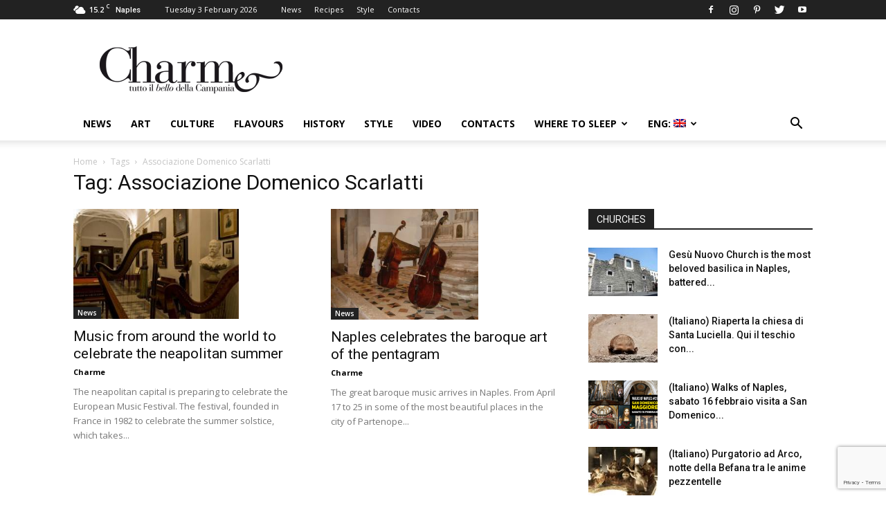

--- FILE ---
content_type: text/html; charset=utf-8
request_url: https://www.google.com/recaptcha/api2/anchor?ar=1&k=6LfFfwYeAAAAAFyK3v8omhjpUgiE-SIgKlLvtbNz&co=aHR0cHM6Ly93d3cuY2hhcm1lbmFwb2xpLml0OjQ0Mw..&hl=en&v=N67nZn4AqZkNcbeMu4prBgzg&size=invisible&anchor-ms=20000&execute-ms=30000&cb=m5t8cl1nh5l6
body_size: 48806
content:
<!DOCTYPE HTML><html dir="ltr" lang="en"><head><meta http-equiv="Content-Type" content="text/html; charset=UTF-8">
<meta http-equiv="X-UA-Compatible" content="IE=edge">
<title>reCAPTCHA</title>
<style type="text/css">
/* cyrillic-ext */
@font-face {
  font-family: 'Roboto';
  font-style: normal;
  font-weight: 400;
  font-stretch: 100%;
  src: url(//fonts.gstatic.com/s/roboto/v48/KFO7CnqEu92Fr1ME7kSn66aGLdTylUAMa3GUBHMdazTgWw.woff2) format('woff2');
  unicode-range: U+0460-052F, U+1C80-1C8A, U+20B4, U+2DE0-2DFF, U+A640-A69F, U+FE2E-FE2F;
}
/* cyrillic */
@font-face {
  font-family: 'Roboto';
  font-style: normal;
  font-weight: 400;
  font-stretch: 100%;
  src: url(//fonts.gstatic.com/s/roboto/v48/KFO7CnqEu92Fr1ME7kSn66aGLdTylUAMa3iUBHMdazTgWw.woff2) format('woff2');
  unicode-range: U+0301, U+0400-045F, U+0490-0491, U+04B0-04B1, U+2116;
}
/* greek-ext */
@font-face {
  font-family: 'Roboto';
  font-style: normal;
  font-weight: 400;
  font-stretch: 100%;
  src: url(//fonts.gstatic.com/s/roboto/v48/KFO7CnqEu92Fr1ME7kSn66aGLdTylUAMa3CUBHMdazTgWw.woff2) format('woff2');
  unicode-range: U+1F00-1FFF;
}
/* greek */
@font-face {
  font-family: 'Roboto';
  font-style: normal;
  font-weight: 400;
  font-stretch: 100%;
  src: url(//fonts.gstatic.com/s/roboto/v48/KFO7CnqEu92Fr1ME7kSn66aGLdTylUAMa3-UBHMdazTgWw.woff2) format('woff2');
  unicode-range: U+0370-0377, U+037A-037F, U+0384-038A, U+038C, U+038E-03A1, U+03A3-03FF;
}
/* math */
@font-face {
  font-family: 'Roboto';
  font-style: normal;
  font-weight: 400;
  font-stretch: 100%;
  src: url(//fonts.gstatic.com/s/roboto/v48/KFO7CnqEu92Fr1ME7kSn66aGLdTylUAMawCUBHMdazTgWw.woff2) format('woff2');
  unicode-range: U+0302-0303, U+0305, U+0307-0308, U+0310, U+0312, U+0315, U+031A, U+0326-0327, U+032C, U+032F-0330, U+0332-0333, U+0338, U+033A, U+0346, U+034D, U+0391-03A1, U+03A3-03A9, U+03B1-03C9, U+03D1, U+03D5-03D6, U+03F0-03F1, U+03F4-03F5, U+2016-2017, U+2034-2038, U+203C, U+2040, U+2043, U+2047, U+2050, U+2057, U+205F, U+2070-2071, U+2074-208E, U+2090-209C, U+20D0-20DC, U+20E1, U+20E5-20EF, U+2100-2112, U+2114-2115, U+2117-2121, U+2123-214F, U+2190, U+2192, U+2194-21AE, U+21B0-21E5, U+21F1-21F2, U+21F4-2211, U+2213-2214, U+2216-22FF, U+2308-230B, U+2310, U+2319, U+231C-2321, U+2336-237A, U+237C, U+2395, U+239B-23B7, U+23D0, U+23DC-23E1, U+2474-2475, U+25AF, U+25B3, U+25B7, U+25BD, U+25C1, U+25CA, U+25CC, U+25FB, U+266D-266F, U+27C0-27FF, U+2900-2AFF, U+2B0E-2B11, U+2B30-2B4C, U+2BFE, U+3030, U+FF5B, U+FF5D, U+1D400-1D7FF, U+1EE00-1EEFF;
}
/* symbols */
@font-face {
  font-family: 'Roboto';
  font-style: normal;
  font-weight: 400;
  font-stretch: 100%;
  src: url(//fonts.gstatic.com/s/roboto/v48/KFO7CnqEu92Fr1ME7kSn66aGLdTylUAMaxKUBHMdazTgWw.woff2) format('woff2');
  unicode-range: U+0001-000C, U+000E-001F, U+007F-009F, U+20DD-20E0, U+20E2-20E4, U+2150-218F, U+2190, U+2192, U+2194-2199, U+21AF, U+21E6-21F0, U+21F3, U+2218-2219, U+2299, U+22C4-22C6, U+2300-243F, U+2440-244A, U+2460-24FF, U+25A0-27BF, U+2800-28FF, U+2921-2922, U+2981, U+29BF, U+29EB, U+2B00-2BFF, U+4DC0-4DFF, U+FFF9-FFFB, U+10140-1018E, U+10190-1019C, U+101A0, U+101D0-101FD, U+102E0-102FB, U+10E60-10E7E, U+1D2C0-1D2D3, U+1D2E0-1D37F, U+1F000-1F0FF, U+1F100-1F1AD, U+1F1E6-1F1FF, U+1F30D-1F30F, U+1F315, U+1F31C, U+1F31E, U+1F320-1F32C, U+1F336, U+1F378, U+1F37D, U+1F382, U+1F393-1F39F, U+1F3A7-1F3A8, U+1F3AC-1F3AF, U+1F3C2, U+1F3C4-1F3C6, U+1F3CA-1F3CE, U+1F3D4-1F3E0, U+1F3ED, U+1F3F1-1F3F3, U+1F3F5-1F3F7, U+1F408, U+1F415, U+1F41F, U+1F426, U+1F43F, U+1F441-1F442, U+1F444, U+1F446-1F449, U+1F44C-1F44E, U+1F453, U+1F46A, U+1F47D, U+1F4A3, U+1F4B0, U+1F4B3, U+1F4B9, U+1F4BB, U+1F4BF, U+1F4C8-1F4CB, U+1F4D6, U+1F4DA, U+1F4DF, U+1F4E3-1F4E6, U+1F4EA-1F4ED, U+1F4F7, U+1F4F9-1F4FB, U+1F4FD-1F4FE, U+1F503, U+1F507-1F50B, U+1F50D, U+1F512-1F513, U+1F53E-1F54A, U+1F54F-1F5FA, U+1F610, U+1F650-1F67F, U+1F687, U+1F68D, U+1F691, U+1F694, U+1F698, U+1F6AD, U+1F6B2, U+1F6B9-1F6BA, U+1F6BC, U+1F6C6-1F6CF, U+1F6D3-1F6D7, U+1F6E0-1F6EA, U+1F6F0-1F6F3, U+1F6F7-1F6FC, U+1F700-1F7FF, U+1F800-1F80B, U+1F810-1F847, U+1F850-1F859, U+1F860-1F887, U+1F890-1F8AD, U+1F8B0-1F8BB, U+1F8C0-1F8C1, U+1F900-1F90B, U+1F93B, U+1F946, U+1F984, U+1F996, U+1F9E9, U+1FA00-1FA6F, U+1FA70-1FA7C, U+1FA80-1FA89, U+1FA8F-1FAC6, U+1FACE-1FADC, U+1FADF-1FAE9, U+1FAF0-1FAF8, U+1FB00-1FBFF;
}
/* vietnamese */
@font-face {
  font-family: 'Roboto';
  font-style: normal;
  font-weight: 400;
  font-stretch: 100%;
  src: url(//fonts.gstatic.com/s/roboto/v48/KFO7CnqEu92Fr1ME7kSn66aGLdTylUAMa3OUBHMdazTgWw.woff2) format('woff2');
  unicode-range: U+0102-0103, U+0110-0111, U+0128-0129, U+0168-0169, U+01A0-01A1, U+01AF-01B0, U+0300-0301, U+0303-0304, U+0308-0309, U+0323, U+0329, U+1EA0-1EF9, U+20AB;
}
/* latin-ext */
@font-face {
  font-family: 'Roboto';
  font-style: normal;
  font-weight: 400;
  font-stretch: 100%;
  src: url(//fonts.gstatic.com/s/roboto/v48/KFO7CnqEu92Fr1ME7kSn66aGLdTylUAMa3KUBHMdazTgWw.woff2) format('woff2');
  unicode-range: U+0100-02BA, U+02BD-02C5, U+02C7-02CC, U+02CE-02D7, U+02DD-02FF, U+0304, U+0308, U+0329, U+1D00-1DBF, U+1E00-1E9F, U+1EF2-1EFF, U+2020, U+20A0-20AB, U+20AD-20C0, U+2113, U+2C60-2C7F, U+A720-A7FF;
}
/* latin */
@font-face {
  font-family: 'Roboto';
  font-style: normal;
  font-weight: 400;
  font-stretch: 100%;
  src: url(//fonts.gstatic.com/s/roboto/v48/KFO7CnqEu92Fr1ME7kSn66aGLdTylUAMa3yUBHMdazQ.woff2) format('woff2');
  unicode-range: U+0000-00FF, U+0131, U+0152-0153, U+02BB-02BC, U+02C6, U+02DA, U+02DC, U+0304, U+0308, U+0329, U+2000-206F, U+20AC, U+2122, U+2191, U+2193, U+2212, U+2215, U+FEFF, U+FFFD;
}
/* cyrillic-ext */
@font-face {
  font-family: 'Roboto';
  font-style: normal;
  font-weight: 500;
  font-stretch: 100%;
  src: url(//fonts.gstatic.com/s/roboto/v48/KFO7CnqEu92Fr1ME7kSn66aGLdTylUAMa3GUBHMdazTgWw.woff2) format('woff2');
  unicode-range: U+0460-052F, U+1C80-1C8A, U+20B4, U+2DE0-2DFF, U+A640-A69F, U+FE2E-FE2F;
}
/* cyrillic */
@font-face {
  font-family: 'Roboto';
  font-style: normal;
  font-weight: 500;
  font-stretch: 100%;
  src: url(//fonts.gstatic.com/s/roboto/v48/KFO7CnqEu92Fr1ME7kSn66aGLdTylUAMa3iUBHMdazTgWw.woff2) format('woff2');
  unicode-range: U+0301, U+0400-045F, U+0490-0491, U+04B0-04B1, U+2116;
}
/* greek-ext */
@font-face {
  font-family: 'Roboto';
  font-style: normal;
  font-weight: 500;
  font-stretch: 100%;
  src: url(//fonts.gstatic.com/s/roboto/v48/KFO7CnqEu92Fr1ME7kSn66aGLdTylUAMa3CUBHMdazTgWw.woff2) format('woff2');
  unicode-range: U+1F00-1FFF;
}
/* greek */
@font-face {
  font-family: 'Roboto';
  font-style: normal;
  font-weight: 500;
  font-stretch: 100%;
  src: url(//fonts.gstatic.com/s/roboto/v48/KFO7CnqEu92Fr1ME7kSn66aGLdTylUAMa3-UBHMdazTgWw.woff2) format('woff2');
  unicode-range: U+0370-0377, U+037A-037F, U+0384-038A, U+038C, U+038E-03A1, U+03A3-03FF;
}
/* math */
@font-face {
  font-family: 'Roboto';
  font-style: normal;
  font-weight: 500;
  font-stretch: 100%;
  src: url(//fonts.gstatic.com/s/roboto/v48/KFO7CnqEu92Fr1ME7kSn66aGLdTylUAMawCUBHMdazTgWw.woff2) format('woff2');
  unicode-range: U+0302-0303, U+0305, U+0307-0308, U+0310, U+0312, U+0315, U+031A, U+0326-0327, U+032C, U+032F-0330, U+0332-0333, U+0338, U+033A, U+0346, U+034D, U+0391-03A1, U+03A3-03A9, U+03B1-03C9, U+03D1, U+03D5-03D6, U+03F0-03F1, U+03F4-03F5, U+2016-2017, U+2034-2038, U+203C, U+2040, U+2043, U+2047, U+2050, U+2057, U+205F, U+2070-2071, U+2074-208E, U+2090-209C, U+20D0-20DC, U+20E1, U+20E5-20EF, U+2100-2112, U+2114-2115, U+2117-2121, U+2123-214F, U+2190, U+2192, U+2194-21AE, U+21B0-21E5, U+21F1-21F2, U+21F4-2211, U+2213-2214, U+2216-22FF, U+2308-230B, U+2310, U+2319, U+231C-2321, U+2336-237A, U+237C, U+2395, U+239B-23B7, U+23D0, U+23DC-23E1, U+2474-2475, U+25AF, U+25B3, U+25B7, U+25BD, U+25C1, U+25CA, U+25CC, U+25FB, U+266D-266F, U+27C0-27FF, U+2900-2AFF, U+2B0E-2B11, U+2B30-2B4C, U+2BFE, U+3030, U+FF5B, U+FF5D, U+1D400-1D7FF, U+1EE00-1EEFF;
}
/* symbols */
@font-face {
  font-family: 'Roboto';
  font-style: normal;
  font-weight: 500;
  font-stretch: 100%;
  src: url(//fonts.gstatic.com/s/roboto/v48/KFO7CnqEu92Fr1ME7kSn66aGLdTylUAMaxKUBHMdazTgWw.woff2) format('woff2');
  unicode-range: U+0001-000C, U+000E-001F, U+007F-009F, U+20DD-20E0, U+20E2-20E4, U+2150-218F, U+2190, U+2192, U+2194-2199, U+21AF, U+21E6-21F0, U+21F3, U+2218-2219, U+2299, U+22C4-22C6, U+2300-243F, U+2440-244A, U+2460-24FF, U+25A0-27BF, U+2800-28FF, U+2921-2922, U+2981, U+29BF, U+29EB, U+2B00-2BFF, U+4DC0-4DFF, U+FFF9-FFFB, U+10140-1018E, U+10190-1019C, U+101A0, U+101D0-101FD, U+102E0-102FB, U+10E60-10E7E, U+1D2C0-1D2D3, U+1D2E0-1D37F, U+1F000-1F0FF, U+1F100-1F1AD, U+1F1E6-1F1FF, U+1F30D-1F30F, U+1F315, U+1F31C, U+1F31E, U+1F320-1F32C, U+1F336, U+1F378, U+1F37D, U+1F382, U+1F393-1F39F, U+1F3A7-1F3A8, U+1F3AC-1F3AF, U+1F3C2, U+1F3C4-1F3C6, U+1F3CA-1F3CE, U+1F3D4-1F3E0, U+1F3ED, U+1F3F1-1F3F3, U+1F3F5-1F3F7, U+1F408, U+1F415, U+1F41F, U+1F426, U+1F43F, U+1F441-1F442, U+1F444, U+1F446-1F449, U+1F44C-1F44E, U+1F453, U+1F46A, U+1F47D, U+1F4A3, U+1F4B0, U+1F4B3, U+1F4B9, U+1F4BB, U+1F4BF, U+1F4C8-1F4CB, U+1F4D6, U+1F4DA, U+1F4DF, U+1F4E3-1F4E6, U+1F4EA-1F4ED, U+1F4F7, U+1F4F9-1F4FB, U+1F4FD-1F4FE, U+1F503, U+1F507-1F50B, U+1F50D, U+1F512-1F513, U+1F53E-1F54A, U+1F54F-1F5FA, U+1F610, U+1F650-1F67F, U+1F687, U+1F68D, U+1F691, U+1F694, U+1F698, U+1F6AD, U+1F6B2, U+1F6B9-1F6BA, U+1F6BC, U+1F6C6-1F6CF, U+1F6D3-1F6D7, U+1F6E0-1F6EA, U+1F6F0-1F6F3, U+1F6F7-1F6FC, U+1F700-1F7FF, U+1F800-1F80B, U+1F810-1F847, U+1F850-1F859, U+1F860-1F887, U+1F890-1F8AD, U+1F8B0-1F8BB, U+1F8C0-1F8C1, U+1F900-1F90B, U+1F93B, U+1F946, U+1F984, U+1F996, U+1F9E9, U+1FA00-1FA6F, U+1FA70-1FA7C, U+1FA80-1FA89, U+1FA8F-1FAC6, U+1FACE-1FADC, U+1FADF-1FAE9, U+1FAF0-1FAF8, U+1FB00-1FBFF;
}
/* vietnamese */
@font-face {
  font-family: 'Roboto';
  font-style: normal;
  font-weight: 500;
  font-stretch: 100%;
  src: url(//fonts.gstatic.com/s/roboto/v48/KFO7CnqEu92Fr1ME7kSn66aGLdTylUAMa3OUBHMdazTgWw.woff2) format('woff2');
  unicode-range: U+0102-0103, U+0110-0111, U+0128-0129, U+0168-0169, U+01A0-01A1, U+01AF-01B0, U+0300-0301, U+0303-0304, U+0308-0309, U+0323, U+0329, U+1EA0-1EF9, U+20AB;
}
/* latin-ext */
@font-face {
  font-family: 'Roboto';
  font-style: normal;
  font-weight: 500;
  font-stretch: 100%;
  src: url(//fonts.gstatic.com/s/roboto/v48/KFO7CnqEu92Fr1ME7kSn66aGLdTylUAMa3KUBHMdazTgWw.woff2) format('woff2');
  unicode-range: U+0100-02BA, U+02BD-02C5, U+02C7-02CC, U+02CE-02D7, U+02DD-02FF, U+0304, U+0308, U+0329, U+1D00-1DBF, U+1E00-1E9F, U+1EF2-1EFF, U+2020, U+20A0-20AB, U+20AD-20C0, U+2113, U+2C60-2C7F, U+A720-A7FF;
}
/* latin */
@font-face {
  font-family: 'Roboto';
  font-style: normal;
  font-weight: 500;
  font-stretch: 100%;
  src: url(//fonts.gstatic.com/s/roboto/v48/KFO7CnqEu92Fr1ME7kSn66aGLdTylUAMa3yUBHMdazQ.woff2) format('woff2');
  unicode-range: U+0000-00FF, U+0131, U+0152-0153, U+02BB-02BC, U+02C6, U+02DA, U+02DC, U+0304, U+0308, U+0329, U+2000-206F, U+20AC, U+2122, U+2191, U+2193, U+2212, U+2215, U+FEFF, U+FFFD;
}
/* cyrillic-ext */
@font-face {
  font-family: 'Roboto';
  font-style: normal;
  font-weight: 900;
  font-stretch: 100%;
  src: url(//fonts.gstatic.com/s/roboto/v48/KFO7CnqEu92Fr1ME7kSn66aGLdTylUAMa3GUBHMdazTgWw.woff2) format('woff2');
  unicode-range: U+0460-052F, U+1C80-1C8A, U+20B4, U+2DE0-2DFF, U+A640-A69F, U+FE2E-FE2F;
}
/* cyrillic */
@font-face {
  font-family: 'Roboto';
  font-style: normal;
  font-weight: 900;
  font-stretch: 100%;
  src: url(//fonts.gstatic.com/s/roboto/v48/KFO7CnqEu92Fr1ME7kSn66aGLdTylUAMa3iUBHMdazTgWw.woff2) format('woff2');
  unicode-range: U+0301, U+0400-045F, U+0490-0491, U+04B0-04B1, U+2116;
}
/* greek-ext */
@font-face {
  font-family: 'Roboto';
  font-style: normal;
  font-weight: 900;
  font-stretch: 100%;
  src: url(//fonts.gstatic.com/s/roboto/v48/KFO7CnqEu92Fr1ME7kSn66aGLdTylUAMa3CUBHMdazTgWw.woff2) format('woff2');
  unicode-range: U+1F00-1FFF;
}
/* greek */
@font-face {
  font-family: 'Roboto';
  font-style: normal;
  font-weight: 900;
  font-stretch: 100%;
  src: url(//fonts.gstatic.com/s/roboto/v48/KFO7CnqEu92Fr1ME7kSn66aGLdTylUAMa3-UBHMdazTgWw.woff2) format('woff2');
  unicode-range: U+0370-0377, U+037A-037F, U+0384-038A, U+038C, U+038E-03A1, U+03A3-03FF;
}
/* math */
@font-face {
  font-family: 'Roboto';
  font-style: normal;
  font-weight: 900;
  font-stretch: 100%;
  src: url(//fonts.gstatic.com/s/roboto/v48/KFO7CnqEu92Fr1ME7kSn66aGLdTylUAMawCUBHMdazTgWw.woff2) format('woff2');
  unicode-range: U+0302-0303, U+0305, U+0307-0308, U+0310, U+0312, U+0315, U+031A, U+0326-0327, U+032C, U+032F-0330, U+0332-0333, U+0338, U+033A, U+0346, U+034D, U+0391-03A1, U+03A3-03A9, U+03B1-03C9, U+03D1, U+03D5-03D6, U+03F0-03F1, U+03F4-03F5, U+2016-2017, U+2034-2038, U+203C, U+2040, U+2043, U+2047, U+2050, U+2057, U+205F, U+2070-2071, U+2074-208E, U+2090-209C, U+20D0-20DC, U+20E1, U+20E5-20EF, U+2100-2112, U+2114-2115, U+2117-2121, U+2123-214F, U+2190, U+2192, U+2194-21AE, U+21B0-21E5, U+21F1-21F2, U+21F4-2211, U+2213-2214, U+2216-22FF, U+2308-230B, U+2310, U+2319, U+231C-2321, U+2336-237A, U+237C, U+2395, U+239B-23B7, U+23D0, U+23DC-23E1, U+2474-2475, U+25AF, U+25B3, U+25B7, U+25BD, U+25C1, U+25CA, U+25CC, U+25FB, U+266D-266F, U+27C0-27FF, U+2900-2AFF, U+2B0E-2B11, U+2B30-2B4C, U+2BFE, U+3030, U+FF5B, U+FF5D, U+1D400-1D7FF, U+1EE00-1EEFF;
}
/* symbols */
@font-face {
  font-family: 'Roboto';
  font-style: normal;
  font-weight: 900;
  font-stretch: 100%;
  src: url(//fonts.gstatic.com/s/roboto/v48/KFO7CnqEu92Fr1ME7kSn66aGLdTylUAMaxKUBHMdazTgWw.woff2) format('woff2');
  unicode-range: U+0001-000C, U+000E-001F, U+007F-009F, U+20DD-20E0, U+20E2-20E4, U+2150-218F, U+2190, U+2192, U+2194-2199, U+21AF, U+21E6-21F0, U+21F3, U+2218-2219, U+2299, U+22C4-22C6, U+2300-243F, U+2440-244A, U+2460-24FF, U+25A0-27BF, U+2800-28FF, U+2921-2922, U+2981, U+29BF, U+29EB, U+2B00-2BFF, U+4DC0-4DFF, U+FFF9-FFFB, U+10140-1018E, U+10190-1019C, U+101A0, U+101D0-101FD, U+102E0-102FB, U+10E60-10E7E, U+1D2C0-1D2D3, U+1D2E0-1D37F, U+1F000-1F0FF, U+1F100-1F1AD, U+1F1E6-1F1FF, U+1F30D-1F30F, U+1F315, U+1F31C, U+1F31E, U+1F320-1F32C, U+1F336, U+1F378, U+1F37D, U+1F382, U+1F393-1F39F, U+1F3A7-1F3A8, U+1F3AC-1F3AF, U+1F3C2, U+1F3C4-1F3C6, U+1F3CA-1F3CE, U+1F3D4-1F3E0, U+1F3ED, U+1F3F1-1F3F3, U+1F3F5-1F3F7, U+1F408, U+1F415, U+1F41F, U+1F426, U+1F43F, U+1F441-1F442, U+1F444, U+1F446-1F449, U+1F44C-1F44E, U+1F453, U+1F46A, U+1F47D, U+1F4A3, U+1F4B0, U+1F4B3, U+1F4B9, U+1F4BB, U+1F4BF, U+1F4C8-1F4CB, U+1F4D6, U+1F4DA, U+1F4DF, U+1F4E3-1F4E6, U+1F4EA-1F4ED, U+1F4F7, U+1F4F9-1F4FB, U+1F4FD-1F4FE, U+1F503, U+1F507-1F50B, U+1F50D, U+1F512-1F513, U+1F53E-1F54A, U+1F54F-1F5FA, U+1F610, U+1F650-1F67F, U+1F687, U+1F68D, U+1F691, U+1F694, U+1F698, U+1F6AD, U+1F6B2, U+1F6B9-1F6BA, U+1F6BC, U+1F6C6-1F6CF, U+1F6D3-1F6D7, U+1F6E0-1F6EA, U+1F6F0-1F6F3, U+1F6F7-1F6FC, U+1F700-1F7FF, U+1F800-1F80B, U+1F810-1F847, U+1F850-1F859, U+1F860-1F887, U+1F890-1F8AD, U+1F8B0-1F8BB, U+1F8C0-1F8C1, U+1F900-1F90B, U+1F93B, U+1F946, U+1F984, U+1F996, U+1F9E9, U+1FA00-1FA6F, U+1FA70-1FA7C, U+1FA80-1FA89, U+1FA8F-1FAC6, U+1FACE-1FADC, U+1FADF-1FAE9, U+1FAF0-1FAF8, U+1FB00-1FBFF;
}
/* vietnamese */
@font-face {
  font-family: 'Roboto';
  font-style: normal;
  font-weight: 900;
  font-stretch: 100%;
  src: url(//fonts.gstatic.com/s/roboto/v48/KFO7CnqEu92Fr1ME7kSn66aGLdTylUAMa3OUBHMdazTgWw.woff2) format('woff2');
  unicode-range: U+0102-0103, U+0110-0111, U+0128-0129, U+0168-0169, U+01A0-01A1, U+01AF-01B0, U+0300-0301, U+0303-0304, U+0308-0309, U+0323, U+0329, U+1EA0-1EF9, U+20AB;
}
/* latin-ext */
@font-face {
  font-family: 'Roboto';
  font-style: normal;
  font-weight: 900;
  font-stretch: 100%;
  src: url(//fonts.gstatic.com/s/roboto/v48/KFO7CnqEu92Fr1ME7kSn66aGLdTylUAMa3KUBHMdazTgWw.woff2) format('woff2');
  unicode-range: U+0100-02BA, U+02BD-02C5, U+02C7-02CC, U+02CE-02D7, U+02DD-02FF, U+0304, U+0308, U+0329, U+1D00-1DBF, U+1E00-1E9F, U+1EF2-1EFF, U+2020, U+20A0-20AB, U+20AD-20C0, U+2113, U+2C60-2C7F, U+A720-A7FF;
}
/* latin */
@font-face {
  font-family: 'Roboto';
  font-style: normal;
  font-weight: 900;
  font-stretch: 100%;
  src: url(//fonts.gstatic.com/s/roboto/v48/KFO7CnqEu92Fr1ME7kSn66aGLdTylUAMa3yUBHMdazQ.woff2) format('woff2');
  unicode-range: U+0000-00FF, U+0131, U+0152-0153, U+02BB-02BC, U+02C6, U+02DA, U+02DC, U+0304, U+0308, U+0329, U+2000-206F, U+20AC, U+2122, U+2191, U+2193, U+2212, U+2215, U+FEFF, U+FFFD;
}

</style>
<link rel="stylesheet" type="text/css" href="https://www.gstatic.com/recaptcha/releases/N67nZn4AqZkNcbeMu4prBgzg/styles__ltr.css">
<script nonce="aJu_yOseATm4CfCf4ry-_A" type="text/javascript">window['__recaptcha_api'] = 'https://www.google.com/recaptcha/api2/';</script>
<script type="text/javascript" src="https://www.gstatic.com/recaptcha/releases/N67nZn4AqZkNcbeMu4prBgzg/recaptcha__en.js" nonce="aJu_yOseATm4CfCf4ry-_A">
      
    </script></head>
<body><div id="rc-anchor-alert" class="rc-anchor-alert"></div>
<input type="hidden" id="recaptcha-token" value="[base64]">
<script type="text/javascript" nonce="aJu_yOseATm4CfCf4ry-_A">
      recaptcha.anchor.Main.init("[\x22ainput\x22,[\x22bgdata\x22,\x22\x22,\[base64]/[base64]/[base64]/[base64]/[base64]/[base64]/YihPLDAsW0wsMzZdKTooTy5YLnB1c2goTy5aLnNsaWNlKCkpLE8uWls3Nl09dm9pZCAwLFUoNzYsTyxxKSl9LGM9ZnVuY3Rpb24oTyxxKXtxLlk9KChxLlk/[base64]/[base64]/Wi52KCk6Wi5OLHItWi5OKSxJPj4xNCk+MCxaKS5oJiYoWi5oXj0oWi5sKzE+PjIpKihJPDwyKSksWikubCsxPj4yIT0wfHxaLnUseCl8fHUpWi5pPTAsWi5OPXI7aWYoIXUpcmV0dXJuIGZhbHNlO2lmKFouRz5aLkgmJihaLkg9Wi5HKSxyLVouRjxaLkctKE8/MjU1OnE/NToyKSlyZXR1cm4gZmFsc2U7cmV0dXJuIShaLlU9KCgoTz1sKHE/[base64]/[base64]/[base64]/[base64]/[base64]\\u003d\x22,\[base64]\x22,\[base64]/Cg2TDkmvDqMOtWRQVRsKJw4V1w4TDslPDuMOAE8KiWSTDpn7Dv8KCI8OMCUkRw6ggWsOVwp46G8OlCB4hwpvCncO1woBDwqYHUX7DrnUIwrrDjsKXwq7DpsKNwp9dADPCicKCN346wqnDkMKWDyEIIcOOwrvCnhrDrcOVRGQKwp3CosKpBMOqU0DCjsOnw7/DkMKFw7vDu25Bw6lmUBhDw5tFanMqE0LDm8O1K1DCrlfCi3HDtMObCGvCocK+PhPCoG/Cj0FyPMODwpHCtXDDtW8FAU7DknfDq8KMwrATGkYsRsORUMKswrXCpsOHKwzDmhTDvMO8KcOQwqPDqMKHcGXDl2DDjzhIwrzCpcO5GsOucwp2Y27CjMKaJMOSCMKZE3nCpcK9NsK9fiHDqS/DmsOLAMKwwpl1wpPCm8Oxw5DDshwZL2nDvU4nwq3CusKDVcKnwoTDkjzCpcKOwr/Dt8K5KX3Cj8OWLGIXw4k5I1bCo8OHw6jDq8OLOXl/w7wrw7XDk0Few6MgakrCsBh5w4/Do3vDghHDksKoXjHDlMO1wrjDnsKkw6w2TyEjw7ELG8Oac8OUOkDCpMKzwo3CgsO6MMOtwpE5DcOOwpPCu8K6w5ZuFcKEV8KJTRXChcOjwqEuwqx3wpvDj27CvsOcw6PCmAjDocKjwovDgMKBMsOEdUpCw4rCkw4oVMK0wo/Dh8K2w6rCssKJa8Kvw4HDlsKbCcO7wrjDj8KpwqPDo009G0cTw5XCohPCsGoww6YlHyhXwo8FdsOTwoovwpHDhsKnD8K4FXVGe3PCn8OAMQ9rbsK0wqgSH8OOw43DrV4lfcKGE8ONw7bDnRjDvMOlw6pxGcOLw5XDkxJ9wqnCtsO2wrcHATtYfsOebQDCsm4/wrYYw5TCviDCvgPDvMKow7APwq3DtlfCiMKNw5HClxrDm8KbYsOew5EFfGLCscKlQAQ2wrNfw6XCnMKkw5HDgcOoZ8KPwqVBbh/DrsOgWcKCWcOqeMOTwpvChyXCssKbw7fCrVteKEMkw4dQRwTCpsK1AVF7BXF4w5BHw77CoMOGMj3ClMOODGrDnMOYw5PCi2TCqsKoZMK8WsKowqdFwqA1w5/DhzXConvCjcKYw6dren9pM8KBwoLDgFLDosKWHD3DmmsuwpbCtsOHwpYQworCuMOTwq/DgALDiHowQX/CgRQjEcKHbsO3w6MYX8KkVsOjFn98w5jChsOFTS7Cp8KTwrgMf1fDt8OFw6hBwqcVMsObJ8KaOB3CiVNJG8Ktw63Dpjd6fMOFEsOkw55pHsO2woALIXM5woMGKFDCn8Oiw7ZqSSrChVRgKijDlwYfU8OSwqjChyAQw6nDvcK/[base64]/wr05wpcYw5LDiW1kw6gkw4jDlsKJwpXCljjCgETCoRLDgi/CrMOCwq/[base64]/Dty0QBkPCtMOiw4BVbFtiw5xYQx5ICQYgw4dew5xVwo5Awo3Dph7DqE/DqDHCnyLCr1RiS25GX1DDpRw4JsKsworDmmzCmcO4TcO1OsOvw6PDjcKbcsK8w7Bnw5jDmjfCt8K+UwEKLR0ewrtwLiYMwp4swqt+JMKrAMOYwokYIVHClDLDiF7CnMOdw6AJYxVuw5HDoMK5FcKlFMOIwrLDgcKrbEsLIArCkifCjsKFf8KdRsK/KxfCpMK5EsKoT8KpEcK4w5PDiTXCvHwjR8KfwozCnBnCtRJPwpbCv8O+w4bCqcOnI1LDgMOJwpN7w6DCn8Opw7bDjhzDuMK5wrrDjgzCi8Kew53DhV7Dr8KbTj/[base64]/[base64]/DjQs6E8KAL8KBw70pwrLDu8KMOl/Dph4Jw7UiwrLCv355woVOwpUVC0bDi1NlDW5pw7zDvcOsP8KrMXfDtMOwwph+w53DrMOGIcO4wot4w6A0DG0PwpNSOE/CvxfCsyPCjFzCuiPDkWhgw7/Cqh3DlcOHw57CngPCtMK9TidswrNdw6QKwrnDoMO9dixvwpZqwqdAXsOPQMKzAcK0RCpjDcKuKw/CiMORd8KPLxR5wrLCn8OCw43DmcO/LGlaw4tMFz/[base64]/ChcOhwpzDnX7DsU/DosOaajnDtGXDh8OWKll7w7FOwo7Du8OPw6p1ACXCh8KCGGtbP1p5CcOSwrZwwoJCLxZ0w4tZw4XChMOFw5zDhMO6wotid8KvwpJFw6PDiMOmw6I/acO+RCDDuMOjwo4DBMK3w67CrMO2WMK1w4svw75zw4xPwpXCnMKYw6ALwpfCuWfCiB0Fw4PDpUPCrhlgSTfCu3zDisKIw5XCu2nCjsKDwpLCq3nDvMO6Z8KIw7/Dj8OqQD1gwpXDkMOndWrDoSBWw5nDuzwGwpUqJ0rCqShowq9NHlzDgkrDg0vDtAIwZwNKRcOGw51BCcKqHTfDr8KVwpLDrcOXbcO8eMK0woDDgz7CncO0QWoIw5/DsX3Dq8OOOMKNP8OMwrzCt8ObM8KtwrrChMOdNsKUw7/CrcKQw5fCtcOXfnF8wo/[base64]/[base64]/woFpwqwRA8KywofDk3HDvVDDg8KOw6fDnnhXSxtDwqvCtyg1w7fClzrChE/CnBMtwrpWJcKMw4F+woZbw74iOcKnw5XDhcK1w4ZDdh7Dn8OwAxADBsKlSMOjKl7DnsO8LsOSAy5/[base64]/[base64]/[base64]/DssKwBWHDisKeOMKcw4jCnMODc8OXwqc+w4/Dl8K5LMKdw67CosOPRMK7e03CoCDCmRVjTsK8w6PCv8OMw6xTwoIRLMKTw55WNCjDgzFBMcOiJMKfWSBMw6dqacO3UsKkwrrCrsKmwpgzSjfCscO9woDCqBLDrB3CqMOvMMKewpvDjWvDqWzDrnbCtikhwpM9TcO/wrjCgsOOw5k2wqHDo8OnSwRTwrtoecOaIlVZw5g3w7zDnVBBSnnCohvCq8K5w6xif8OSwpprw4wow7/DicKjFXFBwrPCp2wPe8KXOMKjbcKtwpvChU8XYMKhwqbCqcOxG2pKw73DscOcwrV/ccOXw63Cnz08QXbDoDDDjcOhw54Vw6bDjMKawoHDsTPDnmLCiy7DpMOJwrNLw45gcMKUwrdYbA0xNMKQFmdjC8KBwqBvw73CgiPDkEnDkl/CncKNwp/[base64]/wqZfwok1wpBsw6lXMsOEX0HDplbCtMKVO3/CucOtwqDCrsOpDC5Sw6LDnwN2QQ/DuWfDpnAHwrhywq7DtcOuBxFiw5oMRsKuOgrCvS1OKsOmwpHDnHTCosKQwrhYBAXDtwF/IUnDrFQ+w6HDhEtsw5rDlsKyR2nDhsOLw6PDlS9ZBmI6w596NGHDgmk0wpDDn8K+wovDjUjCucOGazHCklDChnRcGhpgw4M4R8O/BsOCw4nCnyXDjmvDt19hKV1cwqJ9G8Oswqw0wqoBGQ5aF8OMJl7CucOVAAEKwqDCg3zCkGzDkxfCu0d6ZVMCw75Mw5HDh2TCvCfDtMOqwo49wpPCiR05Fw1AwrfConwQHzlrQCrCqsOewpc/wog4w4pLPcOUEsOgw79ewoEdfyLCqMOuwrQYw5zCvBVuwrgJNMKGw57DscKgS8KcMH/Dj8KIw7DDsQhHfUcqw5QBGsKNOcKwSAPCtMOnw5XCj8OfWMO4MwE4MGF9wqTCuA0fw4vDo3DCkHE1wofCt8Omwq/DlCnDocKmGFMqCMKww4DDqE9Xw6XDkMKDwo7DlMK6LjTCkkpvBwtifCjDkFTChjTDjwc3w7Aiw5/Do8O+XRkdw4rDmcO/[base64]/OMOOwqrDgcORGlp/wpXCnsKaPlrDoG0tZHHCmBo6NcOMVzzCqRQoXyDChcKxZG7ChUU5wplNNsObIcKnw6vDt8O6wqtVwpXDiDbDu8KCw4jCvEIAwq/[base64]/[base64]/wpljw49PwpvDqsKlZVIrBMOlRF/Cni1ZK8KZCgzCjMOVwrp6QSPCmHPCjnvCuTrDqzQiw7J8w4/CoVjCjhFNRsOQZmQNw73Cr8KWFnrCnD7Cj8O9w7slwodLw7IYZCLCmCbCqMKiw6Jiwr8JZVMEw6EbN8ODe8OqWcOEwoVCw6PDgQMQw5XDk8KvYVrCm8KZw7QswoLDgcKkT8Oodl/DpAnDliPCsUfCnxvDo1pSwqxUwqHDlsOmw60wwrRkJMOsP2hsw4fCi8Kqw6fDpWJTwp0uw4LCq8OFw4hwcQfCi8KQWcOuw5wiw7DCqcKWFcKpAWZkw6IzB1A5w4/ComLDkiHCp8Osw4YxcXnDhsOCA8O7wqQ0EyDDp8KsHsKWw5vCoMOfGMKdXBMITsKACDkKwpfCh8KpFsOlw4pAI8K4PxA8YnJ9wox5MsKWw5XClW7ChhjDgHAYwqDCp8OLwr7CvMKwYMOCXTMAwrkhw5E9I8KFw5lPIysuw5F9ehU/b8OLw4/Ck8K/[base64]/DiT5mBMOReC8uCBcew7YiH8KPw6jDljxFNW9wCMO8woFfwoA6wq/[base64]/[base64]/DhnZFSMKBw4rDlcKQwo1tD8KlZsK+wpBmw6HCgH17ZMOOSsK/eQAzw5jDkHpSwpAyCMKdAMOdFkzDqmAEP8OowqHClRrCv8KWacO0fWsdXmUawrIGLATDhzgQw7rDgnLCrlhdFTHDrAzDn8Ohw6hsw4PDjMKaKMOLYwxER8O9wp8rMHTCj8K/PMKQwq3CtRYPH8OKw7wUQcKhw7U2TS13wqtTw5/[base64]/[base64]/CmsOxcCTCgcOKw6/ChyfCicOZwpPCncKNwp1lPmHCvMK1VcO4Zi/ClsKMwprCiTcjwpfDlkoswoDCsQQ6wq7ClsKQwoYuw5IgwqjDr8KjSsOywp3DtCF0w5Epw6xFw4LDssO/w7IZw7BdFsOLEhnDlAXDkcOdw70Fw4Yfw545w4g0bghGUMKwGMKZwr4MPlnDsA7Do8OIUVcrCMK8OV14w70Dw5DDu8OBw4HCvMKECsKzdMO0FVrDscKvDcKIw5DDnsOFGcO2w6bCvHrDiSzDkF/CrmkuesKdRMO9fTjCgsKOMEBYw4nCuyHDjWEUwqrCv8KLw5Q4w67ChcK8G8K8AsKwEMOEwoUXMw/CjVF9IQbCgMOyKQYcGcOAwp1OwoRmR8OawoMUw7tww6cQa8OCMMKKw4VLbTdYwollwr7Ct8ORa8KgWDvCgsKXw4FTw5LCi8KjdMOXw4nDvMOLwqM6wrTChcO6H0fDiEwswqHDr8OpeShJcsOZCW/DosKFwqhQw4DDvsO4w4E9wpTDtChSw4U/wpxiw6g2dDrDinzDqlvDl0vCs8OJQnTCmndRSMKGWhLCgMO6w7Y5DjU8ZmoGYMKXwqPClcOSbW7DrS4ANnAcZiHCiiJTWioUazAnfMKiC0XDisOJL8KGwrvDisKAWWk/DxbCg8OcXcKKw4vDpl/DnmnDoMO3wqjCtS9uLsKywpXCqCfCsUfCqsOuwpjDqcOiSW1wMlrDtUZRUiJGacOHw6/CtV5nQmRZUwrCjcKQfsOpWcO+HsKKO8OxwpUYNk/DqcK8BFbDkcKJw4YAH8ODw41Qwp/Cj3BIwpzDsFE8HsOzYcKNUcOKXULCrH7DvAVmwq/DoUzCoVwiRlPDqMKrP8KYfTLDhE1mM8KXwrtwK0PCnShKw7Jiw7zCg8O9wo9hHnvCizHDvj5Sw4LCkQAYwq/CmEg1wonCu39Lw7DCkSspwqQmw5kkwptIw7Fdw6hicsKywpPCvE3CgcOEZ8KpXsKYwqfDkBh6WQwuWcKEwpfCrMO9KsKzwpRbwrQkLRtkwoTCkl4Gw5nCmAhYw5XCkEBXwoA/w7XDlRMwwpYaw7HCssKHay/[base64]/DuBx3w4BbTcOIQzpfw7MkK0pZwrjCmknDk8O7w5xNHsKFA8OEFMK9w4wVPsKpw73DjsOFecKZw43CnsO+FlTDicOYw7YiKU/CvCnDlhIDDcOffVQ+w77CiWzCiMOkCljCkFdXwpZLwrfCksKcwpjCmMKXWibDt2jCpcKKw7zCvcO9eMO+w6UXwrPCgsKvB2QeYDA4MsKPwrXCp2vCnlDCoScYwoI/[base64]/[base64]/Dvi9Xwr/CtyXDqmPDhMObw6rClgs7L8Ocw71XbT3CiMKYMUYDw7seOcOJbgdCR8KnwppJRMO0w6PDulHDssKowqAbwr5wK8OmwpMHUFllfz1lwpceXxPCj3UFw4nCo8KPfG8HVMKfP8KWGlFdwobCt3JAFxxNPsKVw6nCrB4swpxcw7R8ARDDhk/[base64]/Cu3Nkw4PCn2vDhmHCgGU4wrjCrMKQwq7CmFc8wpFqw4NKC8Orwo/CpsOwwrrCh8KAXE1bwr3CkcKQWW/DlMOtw6Eqw7vCosK4w5RIbG/[base64]/w63DkQcHw55Dw6sPwqXCnRcDFcOXwoTCkAg0w4LDnFnCosK8Mm/DkcK+BAInIEAHBsOWwqLDrH3CvcOww6LDsmfDgcOiYQXDoiRowotgw7ZhwqLCkcKJwoYRHMKEagjCkmvCpArCqDPDh1M9w57Dt8KSJgINw7cbSMKswoomV8OxXCJXf8O2I8O3bcOcwr7Dk0jChFcMCcOYah7CgsKQwrvDqmpkwpFwE8O6H8O8w7/DhgZ9w47DoWl1w6/CrsKkwrTDiMOWwojCqWPDpylBw4vCux/Cn8KXEAI5w7TDqMKZCifCqMKbw7UzCFnDhnzCoMK5wqvClBV+wozCtBLDusO8w5ALwpU8w57DjTUqScK8w6rDt0UlGcOjUMK0KzbDusK0RBzDn8Kew6EfwokPGzXCm8OkwrEPFsOnwqwLfcOOV8OAOcOrZwoAw409wr1cw4DDlUvDqxbCoMOjw4/CocO7EsKiw7bCogvDr8KbV8OJCxIQUX9HIsKbwpvDnycLw4TDm2TCiD/Dnw11wrjCssOBw4dCb1c7w6jDjnzDncKNIHEVw6hHesOFw7krwqdJw5jDjFfDs0xHw4IEwrgJwpTDgsOIwqvDkMKHw6EmK8Kiw7bClWTDrsOQUQzDv23DqMOGIQ/DjsK8SiLDn8O7wq0IVyIQwqnCtWUlY8KwdcO+wojDog7CqcK1BMOqwq/Du1RiFyzDhA7DosKVw6oBwrbCrcK3wozCqiXChcKZw7jCrUl0wo3CtFbDlMKVAFQ2QzrCjMOUfBTCrcKowr0BwpTCo3ohwol0w57Dg1LCpcKnwrLDscKWHsOPWMKwEMOPUsKrw6tIFcOpwp/CgTJ+FcKabMKhRMOXasOVGwfDucKaw6AMBwHCoiHDiMOXw57ClT49w71ywoXDiD7CoHx+wpDDucKJw6jDvH9iw5NrEMK+dcOvw4BddMKwNFwNw7vCjh3Ds8OAwoJnD8KMCHg8wpgww6c+FT/CpytAw5Ilw4wXw5bCvVHCkHFfw47Duwk9DlHCiHIQwq3CiE7DvH7DoMKrGWsDw4zDnhPDggzDkcKHw7fClMKAw6ttwoRHIj3Drjxww7nCocK1J8KOwrfDgMKawrURRcOoAsK+wo5qw5Q+ETdtRRvDvsO7w5nDsSHCqXvDumjDoXVmfFQcTy/Dr8K/d2wmw6rCrMKMwrt6A8OLwqRIVAjCgUBow7XCscOVw6LDjEscfzvDkXNnwpkVMsOkwrXCuy/DnMO0w4Eawpwww5Fyw54mwpbDuMK5w5nCo8OEIcKOw4JKwo3Cmi4ZV8OXXMKBw6DDjMKewp3CmMKpP8KBw7zCjypLwppLwpIOcBnDt0LDggRieQADw5hRH8Obb8KwwrNmE8KKPcO/[base64]/DXXDjsKUccOsw7HDo1XCq8Kmw7N9G199w5vCssO4wrJgw6rDvmbDjXfDl18/w5XDr8KOw5fCkMKcw7TClHANw6ESZcKZMWzCvR/Cv0EgwoMqA00SEsK6wrJIHGYzYHDCpRzCgsKmZcK9b2HCqiEyw5dfw5PCk1VVw6EefTzCqcKzwoVNw5HCoMOJYlw/wqjDosKHw7NedsOdw45Qw5LDjMOSwqsOw7Z/w7DCpsO1XS/[base64]/Cg8Ojwod8NcK7OjcTCMKuA8Ovw6TDszcnNMKXRsOOw6/CogPCjsOydMOiCCPCr8O5BcOfw4ZCVDYHNsKbE8O8wqXCicKlw7cwbcKzJsKZw6Bbw57Dr8KkMnTDlDs+woBPCVJ/wr3DjQ7CjMKSaX43w5YIHAfCmMOAwrLCpsKowojCgcKFw7fCrCsSwqbClULCvcKrwoEucQvDksOuwo3Cq8K/woYew5HCthwDeF3DrAvCjlEmV17DrBIAwojCrikLE8OtJHxPS8KgwofDlcKew6/Dg0U6ecKXI8KNF8OKw7UuKcK5IMK3wrvDlF/CocOZwqZAwr/[base64]/DjsOYK1VbGMOZw4khw6BpXSlRSsOhwqdaPW1GbW0EwrF8AcOCw75wwoc3w7vClMOXw4Z7EMKHYknDv8Osw5PCtsKLw5pnLcOdR8OJw4jCuiJ0VcKsw7bCqcKFwoE0w5HDgAMRI8KqW1xSHcOfw6VMPsOOCMKPWWDCqC5qKcOmDXXDt8O1Cw/Ck8Kfw7rDnMKzFcOdwq/CmG/[base64]/[base64]/DgMKWw5sxH8OsDsKXwo3Di8OoLMOjZwZRwroYJcOPfsKLwpDDsVRkwopDOjkDwofDrsKbIMOTw4cAwp7Dh8OewoXCowkFP8KibMOAOgLDikjDrcOVwoLDpsOmwrbDtMK8W3ZOw7AkUzJdGcO/[base64]/DgsO4woXCuzDCiMO3FyLDvxMZAlFmwqHDk8O/[base64]/DjhnDgMOfwpIsUnnDuCRmwotUwqAMHsORM8OAwqd1woVyw5tQw51pd2nCtzDCmXzCv0Nsw7TCqsK/GMO4wo7DhMKzwpbCqcKTwqPDqsKuw7bDkMO9F2N+WEh/wobCrQ1DUMKvOsKkDsKSwpsdwoTCuyVxwoEAwpxPwr5XfHQNw7UIFVw/B8KXC8O2Mkxyw7nCt8OFw7DDi00iXMOVAQrCqsO7TsKRBXbDvcOAwoACEsO7YcKWwqUmTcOYXMKzw48UwoxDwprDkMK7wq7CrwrCqsKwwohUecKHFMKBT8KrYV/[base64]/Di0nCs8OzKcKCRMKLOMKDwrIswoJDViECPmZ1wpxSw5wmw6YBRjTDo8KPe8OJw7hdwpXCl8KVw7HCnmdMwoTCpcKAPMOuwq3CvMK1T1/Ck0PDqsKCwqTDvsOQQcOKACvCpcKJw53DhFnDhcKsAzrCjsK9SmsAwrQKw4nDgUzDt0jDlsOvw6dBDQHCr3PDv8O+QsKBSsK2fMONRHPDpXhjw4FGfcOaRxdnXldfwobDhMOFTS/DqcK9w77CjcOPBkERUGnDpMK3SsKFBz45A09swrLCqj1yw4DDisOUHwgcw4LCn8OpwqZLw7MEw4fCmmJBw6wNOh9kw4vDocKtwqXCrWfDmyoFXsKHI8OtwqTDqMOww5kPP35ZSlkLD8OhE8KQF8O4WkHChsKuSMK/bMKww4jDmjvClCtsZ1MAwo3DtcONGlPCr8O5flDDqsKuTgTDkDnDnm7CqQvCmsK/w50Cw4HCi3xJW33CicOkUsKgw7Vsd0fCgcKyBGRAwoV7eiUKIhopw4fChsK/[base64]/w7TCmsKeN8K7DsK0wqljSWPCj8KADsKucsKNb1wCwopuw7QGWsK9wobCgMO+w79TUcKHYyVYw6kZwpbCsTjDkMKuw592wp/[base64]/wrBZwqLCl8OOwpBPwqlUwr0tw4USw7nDk8OUQk/[base64]/CpgrDlMKFw49IasKsw7RKMMOGc8Kjwo8YMsKuwrfDlcO+BCXCtX/DpgYxwqoGZFV9CwHDt2LCjsOXBiFqw7kTwpRtw4TDpsK0w7cPNcKEwrBZwrEZwr3ChQ/CuGvCjMKxwqbDuW/Cp8KZw43CgyfDhcOeVcKIbAbDnynDkkLDgMOUdwdvwrvCqsOEwrMcC1Biwr3CqErDlsKtJjHCusKGwrPCocKWwprDncO4wptKwo3CmmnCoHzCrX7Du8KMDDTDtcO+JsOsTMKjSFtgwoHCi23DtlA/w4LDkcKlwpBVC8KKGQJJXcK8w6s4wprCosO3H8OUTBRAw7zCqUnDiwk9JmXCj8OewrZFwoNJwo/[base64]/[base64]/DtxzCtMKBXVjCvVjCqMOvPGDDv8K4WjrDucKxX25Vw5rCiGTCosOIXsKGHAnCkMKLwrzDq8KXwq/Cp1ILXWsDcsKtEQhcwrV+T8O3wpxgMHFYw4LCuzFTKTJVw5/Dn8K1OsOHw61uw79bw5l7wp7Dmm1BAQlMAhtfDk/ChcOzQ2kqDVLCskjDiDPDuMO5BQ1mCkYHZcK5wrHCn2h5OkMCwpfDoMK9JcKzw7tXdcO5HQUgZhXDv8KFVSXDlgpFScO7w4nDhsK9OMK4K8O1fw3DqsOQwrrDsB/DsDl7VsK6w7jDu8KVw4Qaw406w7DDnUfDrG0uD8KXw57DjsK7cTwiU8O0w4AOwqzCoWnDvMKXSlcMw5IvwrdlVcKPfwQ6TcOPf8OYw7PCuTNqwrFawoDChUogwp49w4HDvMKvPcKtw5TDrw1Iw6hKERp4w6XDu8Kbw7HDkMKRc0/DvSHCscKPYRwQEWXDr8K+M8OWTTl1JggeB3nCvMO9OHwBIH9awp/DpAzDjMKKwo1Dw47Du2gjwrUcwqxJWTTDjcK7CsKwwoPCt8KdUcOCUcOyLDdiPzFHUytxwp7CmHTCt3YlIzfDlsKIE3jDqcKpTGjCqgEORMKpEwvDi8KrwoTDtGQ/fMKVf8OXwrhIwqHCiMOHPQ8+wpbClcOUwocVZA3CmcKmw7x3w6vCucKKL8KRa2dewr7CscKPw7RmwpzDgnfCgA5UV8KGwoAXJE4cEMK1QMOYwqXDlMKnw5vCv8KRw6lrwpzCjsOdGsONU8OkbAPCiMOCwqNGwosqwpsdTS/ClhvCighPEcODHXbDqcKGB8KKWFDCtsOsH8KjdkPDuMKmVT/DqA3DnsOGC8KuGD3DgsK+SkMLWF9UcMOoGwg6w6oPW8KKw4Znw6HCkmI9wpTClsOKw7TCu8KHUcKqbiQUED8HVyvDi8OPOnVWI8KdVHLCqMOWw5LDkW9Cw5/CpMKpdiMmw68tCcKhJsK5WG/DhMOHw78XPH/Dq8OxMMKww7c1wrzDijfCnEDDji1LwqI/wqbDm8Kvw44+HirDtMO4wonDnzpZw4/[base64]/[base64]/wrTCg8O+QsKww51gw5fDhsKcwqpWw4ktw5ZcIMOnw7UWVsOBw7NPw5MsWsO0w4lHw6bCiwhTwpDCpMKLVW3Dqh9KJEHClcOQX8O7w7/Cn8O+wpYfJXnDp8Ouw6nCl8K4dcKbL0LCkHBFw7tPw6PCh8KLw5nDoMKJRMK8w69Cwr4Dw5PDuMKDfVh+G2xfw5gtwp0bwrLDusKgw5vDiF3CvVTDs8KEOR7ClMKMQ8KRe8KeHcKraj/DpMKewowgwrrCpkJ1XQ/CisKNw6YPVMKFcmHDlBrDo2drw4InQCoQwqwaYcOYASXCsAPDk8Ohw7dpwoMOw7rCuW/DusKlwrUlwoJBwrMJwokxWQLCssKSwp02O8K+UMOpwphZXhhxNRgzMMKDw7wdw7PDmlc1wpjDg0YRc8K9OcKNQcKCf8Ouw6tTDMO6w5c/[base64]/DvMKbQ8OPwrRpIgIJw79YJBRDw6NvbMKJJB8Rw6bDisOxwoYabsOGXcOmw7HCpMKLwopVwozDiMO5McO4wqTCvkTClyFOBsOIYEbCjV3Dih0TekPDp8Kzw7QYwplSRMOxEiXCicOvwpzDl8OYRxvDocOpwq0FwqAoGFhkNcOKVS5hwovCjcO/cjIWAlxoDcKJaMOZHl/CpjxsfsKWC8K4Z2Ukwr/[base64]/CuMOIw4h/eMKzOAhMwr3DisOiAynCgF9NRcK3J3fDksKnwoh5OcO4wr8jw7zDksOsPzoYw6rCncK5F2o5w47Dii7DhmDDrcOAFsOLYS8Pw73DhSHDlhTDgx5Cw7N2GMOZwrfDmj4EwolfwooPb8KlwoEjNTTDpBnDu8KBwoxEDsKCw4lPw4Fgwr9Ew41Ew6I+wprDj8K/M3XCrWdBwqc+wpzDi3/Dkw9Mw7low71LwrUfwpDDuREiacOresOww6PCocOPw6phwpTCpcOqwpXDtmYowr0kw6rDgT3CplfDqVzCtFjCocOowrPDvcOSR3JrwpoJwoPCnm3CosK9wo7DuTtBB3TCv8OEQl0TDMOcZQAywqvDpCLCiMKiMHfCvcOEEMOPw5/ClMOSwpTDm8KywoXDl0F4woV4A8Knw4wCwq5NwozCujfDq8O8a2TChsOpd1bDq8OOdzhcNMOJRcKPwpDCu8ONw5/DnkJWAWPDrMKuwpc+wpHDvmrCucKzwqnDk8KvwrQQw57Dg8KQAw3CiQZCIzzDvSB5w5dRIk/CrGjCuMK0O2LDvMKhwpJEHyhTWMOdcMOTwo7DjMKRwp3DpXtYdxHDk8O2dMOawqpvZn7Cm8K3wrXDoi82VAzDgsOcWcKDwqPDiS9HwqxBwoHCpsOPVcO8w5zDm13Cqzobw7jCmklvwrLDmsKqwovCsMK6XsOdwrnChEjCj3vCgG0mw4jDk3XCqsKtHWQyYcO+w5/DgC1tIkHDhMOhHMKqwozDmDfDnsOoO8ODX31KVsO5dsOwZHYLQMOSN8KDwpHCmsKJw5HDoAp1w7tYw6PDhMOMJsKKCcKeOMOoIsOOasKew6LDu2/CrGzDuXBjF8Kpw4LChcKlwp3Dn8KkZsOlwrrCpFURKWnCkDfCnEBRJcKmwoXDh3HCrSU6EsOww7hnwptIdB/Cgm0qZcK6wovDmsOuw61EKcKBJsKow60lwpQgwqvDrMKlwpMNYkPCvsK7wowrwpwEM8K7RcK6wpXDjBcgYcOqWsKuwqLDoMOZFzhUwp3CnjHDjSjDjig/Jxd9MRbDm8OEGjsNwq3CgEPCn0DCkMKbwoDChsKMVGzCigvDg2BKE2bDugHDnifDv8OjKTLCpsKIw6zDoCMpw6VywrHCrgjDgMOROcK3w5HCocK5wpnCp1ZDw4rDll5Sw5LCmMKDwrrCinIxwrXCpXXDvsKuA8O/w4fDo0wbwrlZc2TCm8KiwpEBwrtDWmR4wr7DtENvwrZlwovDqAE6Pxc8w4odwozDjScYw68Iw7bDvkrDncOFFcOzw7bCiMKMfcOVw54PXMO+wq8SwqsRw4/DmsOaHUQrwrHDhMO6woIUw4/[base64]/w4vCtC10wrMASn8bw7EWwrJkwr/ChGPCkWZkw4VEbWPCmMKbw6XCrsO9OnZAbcOERyh5wp9obMOMasKsVsO7wrRrw63DucK7w7llw71NYMKAw6nCkFvDpktVwr/DlMK7MMOzw7wzPHnCs0LCq8K3HcKtFsKDP1zCtnQyAcKAw6jCu8OswphEw7zCvsKgOsO9FEhJVcKNBCxlZH/[base64]/ClHDCncODMg3DlwEqwpp4axhbw6HDmwnClnJaCk8Dwq/DkhlAwr9awq1gw5JmAsKQw5vDg0LDo8O4w7vDp8OHw55qEMKEwr8Kw5FzwpopS8KHKMOuw4DCgMKAw5/DjT/Ck8Ocw6PCusK3w48YJVgLwp3DnG/CkMK8VEJUX8OiUy1Cw4zDvMOWw6HCjy9Kwq9lw75Iwr7Cu8KrGnFyw6zDi8OcBMOtw40EDhbCj8OXBBc5w6RFUMKRw63CmDPClBHDhsOfH0XCs8O0w4/DhsKhczfCtcKTw5kgPh/CosKYwqcNwqrCkl1ufmbDkSrCjsOSTQfCr8KiAENcHsKrNcODA8OiwpJCw5jDgzUzBMKYBMOuL8KnEcOrcT/[base64]/[base64]/[base64]/CtMKSdUAcw5DDm8KhfUZSFMOowpRwJiFEK8KGPmjCrV3DozRfURvDpic8wpkswrI4MhpUWk/Dl8O7wqVQbsO1Hx8NDMKHfG5nwowLw53DpGRGRkrDlR/Dp8KhPMKwwqXCgH9ta8Ogw59LVsKtEyLDh1QdOmQifEXCosOrw5DDvcKiwrbDgsOJR8K4XFIHw5TCt2ltwrcQQMKZR0jCgsOywr/[base64]/DjAHCrMOrVG04woZgQjNfAMKOwq/[base64]/w78Uw4XDtcOzw7xGNsO6GMOgw5nClypiUkfDgiXCgi/Dn8KTfsOHLjQFw65cCGvChsKGGsKPw7Fywo82w5ULwpTDn8KJwqbCo1cRaizDhsOAwrTCtMOzwo/[base64]/DljxuDQHDpSIWZFTDvwhZw5oMMMOZw7ZzMcODw48aw6wnNcK0XMKbw7fCoMOQwqdWCijDlnnCujYQU0Jmwp1Uw5TCs8OFw6UWdMO0w6PCsxzCpxXClV/Cu8KZwp15w4jDqMOqQ8Ona8K6wp4kwpw9GlHDhMOhwrzClMKhSXjDu8KEwpTDsWYFwqsKw70Hw55TU31Jw5zDnMKNfgpbw6xMWCVHCcKtasOUwqkNc2LDosOkJWnCvXxnDMOdOHbCvcK4B8K9eGJ8XGLDmMK/Z1x7w7DCsCTCssOhZyvDgcKCEl5Rw5R7wr8lw7AQw6NwHcO1dE/CisKABMOqdltZwpvCjTnCt8Ojw5MEw5kGfcOTw6lvw75WwoHDuMOtw7BuK3h/w5HDqsK+cMK5VyDCujdzwpLCgsKGw64wSC5yw53DusOSfBZQwoHDhMKpe8Ocw5LDjFlUV0fCo8O/[base64]/Cky7Cu1vDm1PDp8KseMOTOsKNNcKKLsOCwoNrw6zDusKIw6TCqcKCw7zDicOdVRcSw6diL8OvAS/DgcK1Yk/DiG09TcKaKMKcdsK+w751w5sNw7Jew6BJO14CUA3Cn1UrwrDDv8KPbSjDiCLDjMOFwpJmwqvChlTDscO4AMKYPBtXAMOUF8KWMjHDl1LDqFVoP8K7w7/[base64]/Cp8Kvw68Ow6pJFQs6b8KQw4B1w5kTwoTCsydYw6nCp3s4wqPCmy8AIA8scA91ZjEWw742T8OvQcK3VzXDqFvCucKgw6AJah3Dmlhrwp3Cj8KhwqHDncK1w7HDtsOZw7Uvw7/ChWvCn8KSe8OLwph0w7dSw79cJsO/TFPDlStxwobCjcO7VhnChxxCwrAjM8OVw5LDoGjCgcKCbATDh8O+f1zDg8OzEhHCnHnDiUMlccKiw4YlwqvDpHbCo8KTwozDgMKAd8Ohwq1rwqfDiMOmwoB+w57Cj8KwZcOswpAUVcOEUBhmw5PCv8K/w6UDA3nDqmzCggAhWhhsw47Ct8OiwqzDtsKcccKJw5fDsmA/OsKMwpl7wp7CrsKzPzfCjsKEw7XCrQcvw4XCvW9fwq86F8Knw4kFJsOZVcKIAsOvPcKOw6vClQDCr8OLcWlUElPDqcOmTMK5TWMjZzY0w6Bqw7hHbsOLwp0iVRUhF8OjQcOVw6rDiSjCkcOwwprCiBzDnRnDo8KUJMOewqNORsKuBMKrdTLDp8OMw5rDh0xewr/DrMKKXCDDl8KAworDmyfDpcK1IU0fw5ZhCMOQwoocw7/Doj7DmBlGfsKlwqYOJMKLSxLCsixvw6LCv8OhDcKmwrHDnnrDjcOzEHDCmnrDucOXFcKdb8KjwqfDv8K/[base64]/bChNMcKuw4Byw7LCs2PDtsKfwq9fwozDk8K3wrJFE8OVwqJ+w6/Dn8OSXlHCtRrDoMOzwq9IdwjCo8OFBhbCn8OhaMKEfgVzdsOwwoDDjcOsL3XDucKFwqcIVBjDnMOvPHbCgcKnVlvDpMKjwpc2wq/DoHzCihpDw4VjDMOyw7kcw5d4KMKiZAwtMXxlaMKFe0oiK8Oow70VD2LDmHfDpCkve28Fw4XDpcO7S8Kbw5Q9GMKfwqZ1czDCnRXDozV0w6tew5XCgULDmMK3w5XChTHDom7DrDMTJMKwasK4wqR5EnPDlMOzAsKCwozDj0wqwpDCl8K/XQhqwoIyV8Kxw69Uw5DDuQbDpnbDhlfDsgQiwoN3IAzDt1fDgsKwwp9FdjLCnsKVVkAZwoLDt8KTw4HDljNVccKuwrdKw6QzZ8ONDMO7bMKrwro1F8OaJsKKZcOlwpzCpMK/RhkiVz9VDiF4wp9MwqzDlMKIR8OJThfDpMKReEoYecOGIsO8w5jCrcOeQhx6wrHCtAzCmHXDucK6w5vDkgtiwrYoMzvDhmbDl8Kyw7l/DAF7FBXDtgTCkAXCrMOYNMKDwqrDkjQAwoTDlMKeQ8KXSMOvwrRhS8OFMW9YF8OYwpAedBtcWMOmwoJcSm1nw4XCpXoEw6fCqcKFHsKPFlvDvyxgQXDDo0BpfcOBJcKYc8OfwpbDocOHD2oWQMKsIzPCjMKpwow8e18DQsOIDwdpwpDCmMOYXMKUEsOSw7XCvMO/bMKPacKkwrXCi8ORwocWw7XDvmZybSp2MsKQTsKQNX/DncOIwpFTGnxPw5DDj8KyHsKrNlbDr8K5Sy0twrgHB8OeK8KIwpRyw7ofOcKew6dRwrhlwrzDr8OrOD8IDMOvejDCmWbCi8OLwqdBwqAPwo0hw7PCqMOZw4fCtkXDoxPDksOrbsKWAzJ4SUbDuR/Dn8KlAHlTUh1YPDrCsAVsPnUsw4DCkcKhf8KQIik7w7/DolTDoBbCu8OCw4PCijQEasOuwrgNesOOSTfDnUDCjcObwqZgwpHDs3fCu8OxQ0UCw5vDrMK3Z8OTOMOnwoXDs2/[base64]/[base64]/CnsODw4ZLNsOVwpfCtxV0w4jDmkLCqsKtIMOWw4B8XGUNBB11wolIcibDg8KtBMK1cMOGQ8O3wpfDr8O1K05fSA\\u003d\\u003d\x22],null,[\x22conf\x22,null,\x226LfFfwYeAAAAAFyK3v8omhjpUgiE-SIgKlLvtbNz\x22,0,null,null,null,1,[16,21,125,63,73,95,87,41,43,42,83,102,105,109,121],[7059694,484],0,null,null,null,null,0,null,0,null,700,1,null,0,\[base64]/76lBhn6iwkZoQoZnOKMAhmv8xEZ\x22,0,0,null,null,1,null,0,0,null,null,null,0],\x22https://www.charmenapoli.it:443\x22,null,[3,1,1],null,null,null,1,3600,[\x22https://www.google.com/intl/en/policies/privacy/\x22,\x22https://www.google.com/intl/en/policies/terms/\x22],\x22Nu6Q4Uv/cCgMs4III2nsMO17CJDABJRku6oTHwTvnYA\\u003d\x22,1,0,null,1,1770148428433,0,0,[106,214,59,229],null,[201,138,19,198],\x22RC-8ut7eVvGDugE_Q\x22,null,null,null,null,null,\x220dAFcWeA5k-svuLJSHA91t9sQQUVNFUaclsIIxWKpmSGrL1nF_njqNRXhBHRcUzH8YoaSDSTuH_Q2532A58o6VWASsPMra-nf1XQ\x22,1770231228372]");
    </script></body></html>

--- FILE ---
content_type: text/html; charset=utf-8
request_url: https://www.google.com/recaptcha/api2/aframe
body_size: -314
content:
<!DOCTYPE HTML><html><head><meta http-equiv="content-type" content="text/html; charset=UTF-8"></head><body><script nonce="GR1c4SzntWbGOEm4SvbXUg">/** Anti-fraud and anti-abuse applications only. See google.com/recaptcha */ try{var clients={'sodar':'https://pagead2.googlesyndication.com/pagead/sodar?'};window.addEventListener("message",function(a){try{if(a.source===window.parent){var b=JSON.parse(a.data);var c=clients[b['id']];if(c){var d=document.createElement('img');d.src=c+b['params']+'&rc='+(localStorage.getItem("rc::a")?sessionStorage.getItem("rc::b"):"");window.document.body.appendChild(d);sessionStorage.setItem("rc::e",parseInt(sessionStorage.getItem("rc::e")||0)+1);localStorage.setItem("rc::h",'1770144830921');}}}catch(b){}});window.parent.postMessage("_grecaptcha_ready", "*");}catch(b){}</script></body></html>